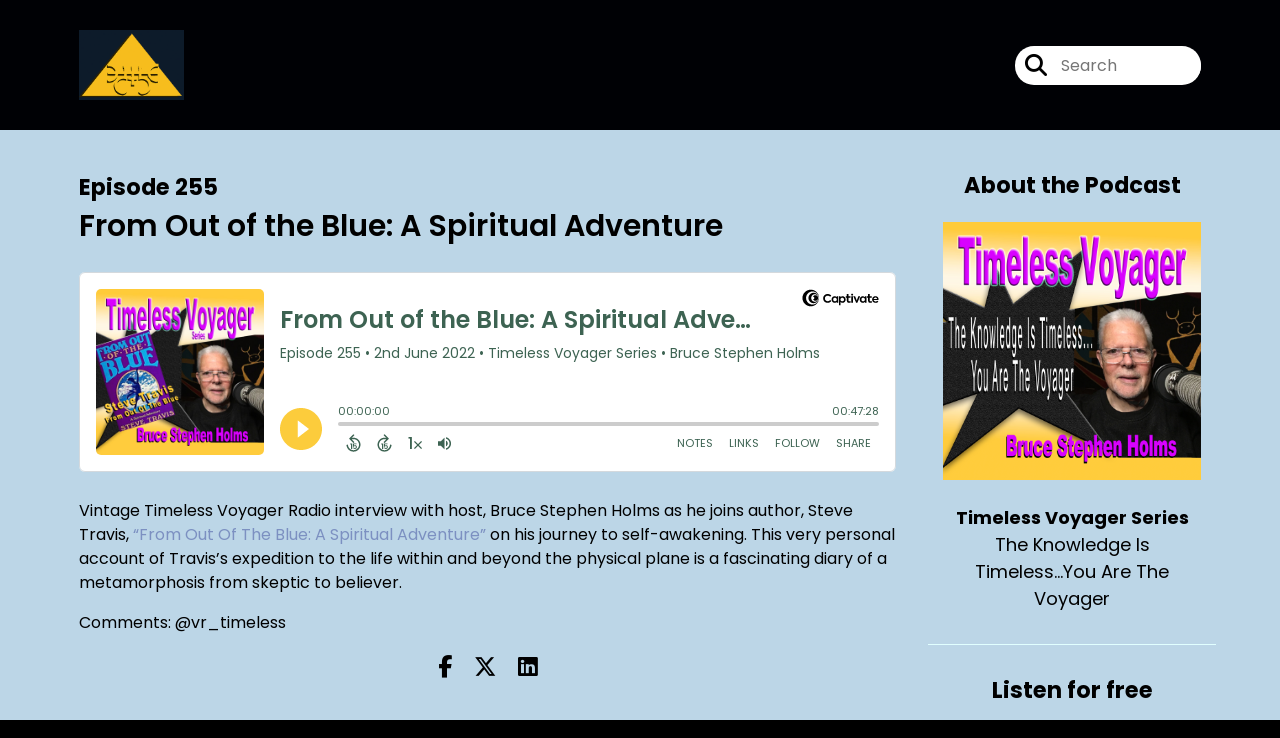

--- FILE ---
content_type: text/html; charset=UTF-8
request_url: https://timeless-voyager-series.captivate.fm/episode/from-out-of-the-blue-a-spiritual-adventure/
body_size: 32460
content:
<!doctype html>
<html lang="en">

<head>
    <meta charset="utf-8">
<meta name="viewport" content="width=device-width, initial-scale=1, shrink-to-fit=no">
<link rel='icon' href='favicon.ico' type='image/x-icon' sizes="32x32">
<link rel="icon" type="image/png" sizes="32x32" href="favicon-32x32.png">
<link rel="icon" type="image/png" sizes="16x16" href="favicon-16x16.png">
<link rel="mask-icon" href="safari-pinned-tab.svg"
    color="#7c90c1">
<meta name="msapplication-TileColor" content="#da532c">
<meta name="theme-color" content="#ffffff">

    <link rel="apple-touch-icon" sizes="400x400" href="https://timeless-voyager-series.captivate.fm/images/small-artwork.jpg">

    <link rel="alternate" type="application/rss+xml" title="RSS Feed for Timeless Voyager Series"
        href="https://feeds.captivate.fm/timeless-voyager-series/" />

<link rel="stylesheet" href="/css/app.css?id=9d260e5c22396c010980">
<script src="https://code.jquery.com/jquery-3.5.1.min.js"
    integrity="sha256-9/aliU8dGd2tb6OSsuzixeV4y/faTqgFtohetphbbj0=" crossorigin="anonymous"></script>

<script src="https://assets.captivate.fm/player/api.min.js"></script>
<script type="text/javascript" src="/js/sizing.js?v=1.1"></script>
<script type="text/javascript" src="/js/captivate-sites.js?id=823717fcf689ad13a9b0"></script>

<meta property="og:locale" content="en_US" />
<meta property="og:type" content="website" />
<meta property="og:title" content="From Out of the Blue: A Spiritual Adventure - Timeless Voyager Series">
<meta property="og:description" content="Vintage Timeless Voyager Radio interview with host, Bruce Stephen Holms as he joins author, Steve Travis, “From Out Of The Blue: A Spiritual Adventure...">
<meta name="description" content="Vintage Timeless Voyager Radio interview with host, Bruce Stephen Holms as he joins author, Steve Travis, “From Out Of The Blue: A Spiritual Adventure...">
            <meta property="og:image" content="https://artwork.captivate.fm/06c7903f-1fc4-44dc-95af-903114fa5e26/KPBo5Mq24l6-mrADdcjiX7FU-facebook.png?1769202446">
        <meta property="og:image:secure_url" content="https://artwork.captivate.fm/06c7903f-1fc4-44dc-95af-903114fa5e26/KPBo5Mq24l6-mrADdcjiX7FU-facebook.png?1769202446">
    <meta property="og:url"
    content="https://timeless-voyager-series.captivate.fm/episode/from-out-of-the-blue-a-spiritual-adventure">
<meta property="og:image:width" content="1200" />
<meta property="og:image:height" content="628" />

<meta name="twitter:title" content="From Out of the Blue: A Spiritual Adventure - Timeless Voyager Series">
<meta name="twitter:description" content="Vintage Timeless Voyager Radio interview with host, Bruce Stephen Holms as he joins author, Steve Travis, “From Out Of The Blue: A Spiritual Adventure...">
<meta name="twitter:card" content="summary_large_image">

    <meta property="og:audio" content="https://podcasts.captivate.fm/media/1a296fc2-601f-4e02-89b0-ad2ec1912d9f/Steve-20Travis.mp3">
    <meta property="og:audio:type" content="audio/mpeg">


            <meta name="twitter:image" content="https://artwork.captivate.fm/06c7903f-1fc4-44dc-95af-903114fa5e26/KPBo5Mq24l6-mrADdcjiX7FU-facebook.png?1769202446">
    









<title>From Out of the Blue: A Spiritual Adventure - Timeless Voyager Series</title>

<style type="text/css">
                                .hero-subtitle {
                border-top: 1px solid #7c90c1;
            }
            
    
    a {
        color: #7c90c1;
    }

    .about-info a {
        color: #7c90c1
    }

    a.about-support {
        border: 2px solid #7c90c1;
    }

    a.about-support:hover {
        text-decoration: none;
        color: #000000 !important;
        background: #7c90c1;
    }

    .episode-type,
    .episode-type-pill,
    .episode-number-block {
        background: #7c90c1;
        color: #bcd6e7;
    }

    .episode-type:before {
        border-color: transparent #7c90c1 transparent transparent;
    }

    .header {
        background: #000105;
        color: #FFFFFF;
    }

    .header a,
    .text-logo {
        color: #FFFFFF;
    }

    .site-three .header,
    .site-three .footer {
        background: #bcd6e7;
    }

    .site-three .search-box:focus-within label i {
        color: #bcd6e7 !important;
    }

    .footer {
        background: #0D1B2A;
        color: #FFFFFF;
    }

    .footer a,
    .footer .copyright,
    .powered-by {
        color: #FFFFFF;
    }

    .footer a:hover,
    .footer a:hover .footer-logo path {
        text-decoration: none;
        fill: #7c90c1 !important;
    }

    .footer-logo path {
        fill: #FFFFFF !important;
    }

    .body-contrast-color-title {
        color: #363636 !important;
    }


    .social-links a:hover {
        color: #7c90c1;
    }

    .page-social-links a:hover {
        color: #FFFFFF;
        opacity: 0.7;
    }

    .content {
        background: #bcd6e7;
        color: #000000;
    }

    .episode-title a {
        color: #000000;
    }

    .episode-title a:hover {
        text-decoration: none;
        color: #7c90c1;
    }

    .follow-this-podcast {
        background: #384045;
        color: #7c90c1;
    }


    .email-optin-container {
        background: #70808a;
        color: #FFFFFF;
    }

    .email-optin-container .font-highlight-color {
        color: #7c90c1;
    }

    .reset-form p,
    .reset-form label {
        color: #FFFFFF;
    }

    body .reset-form a {
        color: #7c90c1;
    }

    body .reset-form input[type=submit],
    body .reset-form input[type=button],
    body .reset-form button {
        border: 1px solid #FFFFFF;
        color: #FFFFFF;
    }

    body.site-network .reset-form p *,
    body.site-network .small-button,
    body.site-network .small-button .visit-website,
    body.site-network .user-info,
    body.site-network .user-info .small-social-links a,
    body.site-network .current-show .show-episode-info {
        color: #000000 !important;
    }

    body.site-network .reset-form p a {
        color: #7c90c1 !important;
    }


    @media  only screen and (min-width: 576px) {
        .follow-this-podcast-channels a {
            color: #7c90c1;
            border: 2px solid #7c90c1;
        }

        .site-two .follow-this-podcast-channels a {
            color: #000000;
            border: 2px solid #000000;
        }
    }

    @media  only screen and (max-width: 992px) {

        .episode-info,
        .episode-meta {
            color: #7c90c1;
        }
    }

    .about {
        background: #121517;
        color: #FFFFFF
    }

    .about h4 {
        color: #7c90c1
    }


    .about .small-social-links a {
        color: #7c90c1
    }

    .episode .episode-link,
    .btn.btn-submit {
        color: #000000 !important;
        border: 1px solid #000000 !important;
    }

    .site-two .tip-section,
    .site-one .tip-section {
        background: #5e6b73;
        color: #FFFFFF
    }

    .site-two .tip-section .tip-shadow:after,
    .site-one .tip-section .tip-shadow:after {
        background: linear-gradient(180deg, rgba(18, 37, 58, 0) 0%, #5e6b73 100%);
    }

    .site-three .tip-section .tip-shadow:after {
        background: linear-gradient(180deg, rgba(18, 37, 58, 0) 0%, #bcd6e7 100%);
    }

    .tip:before {
        background: #7c90c1 !important;
        opacity: 5%;
    }

    .optin a {
        color: #7c90c1 !important;
    }

    .tip-section a.tip-button,
    .dollar-icon {
        color: #7c90c1 !important;
    }

    .tip-section a.tip-button:hover,
    .tip .name,
    .tip .tip-info .tip-amount {
        background: #7c90c1 !important;
        color: #000000 !important;
    }


    .optin a:hover {
        color: #7c90c1 !important;
    }

    .site-three .optin-titles {
        color: #000000 !important;
    }

    .site-network .optin-title {
        color: #7c90c1;
    }

    .grey-or-white {
        color: #647381 !important;
    }


    body.site-network .reset-form input[type=submit],
    body.site-network .reset-form input[type=button],
    body.site-network .reset-form button {
        background-color: #7c90c1 !important;
        color: white;
        border: none !important;
    }

    body.site-network .reset-form input[type=submit]:hover,
    body.site-network .reset-form input[type=button]:hover,
    body.site-network .reset-form button:hover {
        color: white !important;
        opacity: 0.7;
    }

    .btn.btn-submit {
        background: #bcd6e7 !important;
    }

    .episode .episode-link:hover,
    .btn.btn-submit:hover {
        color: #bcd6e7 !important;
        background: #000000 !important;
    }

    .episode-sharing a {
        color: #000000 !important;
    }

    .episode-sharing a:hover {
        color: #7c90c1 !important;
    }

    .pagination .page-link {
        background: none;
        color: #7c90c1;
        border: 2px solid #7c90c1;
    }

    .pagination .page-link:hover,
    .pagination .page-item.disabled .page-link {
        background: #7c90c1;
        color: #bcd6e7 !important;
        border: 2px solid #7c90c1;
    }

    .episode-transcripts {
        border: 1px solid #e1ffff !important
    }

    .border-bottom {
        border-bottom: 1px solid #e1ffff !important;
    }

    .border-left {
        border-left: 1px solid #e1ffff !important;
    }

    .bordered:before,
    .spacer:before {
        border-top: 1px solid #e1ffff !important;
        border-right: 1px solid #e1ffff !important;
    }

    .bordered:after,
    .spacer:after {
        border-top: 1px solid #e1ffff !important;
        border-left: 1px solid #e1ffff !important;
    }

    .show-notes a,
    a.podchaser-info:hover span,
    .episode-browser a {
        color: #7c90c1 !important;
        text-decoration: none;
    }

    .about-info a:hover,
    .show-notes a:hover,
    .episode-browser a:hover,
    a.cp-timestamp:hover {
        text-decoration: underline;
    }

    a.cp-timestamp {
        color: #7c90c1 !important;
        text-decoration: none;
        font-weight: bold;
    }

    .about-team-title {
        border-top: 1px solid #bcd6e7 !important;
    }

    .small-social-links a {
        color: #000000
    }

    .small-social-links a:hover {
        color: #7c90c1 !important;
    }

    .color-border {
        background: #7c90c1;
    }

    .current-show.odd {
        background: #e1ffff;
    }

    .site-network {
        background: #bcd6e7;
    }

    .start-listening {
        background: #7c90c1
    }

    .start-listening:hover {
        background: #7c90c1B0
    }

    .section-title {
        color: #7c90c1;
    }

    .show-info a {
        background: #7c90c1;
        color: #bcd6e7
    }

    /* NOTE(pierre): If you want to change these, also change them in app css */
    .show-container:hover {
        box-shadow: 0 0.1875rem 1.5rem #7c90c140;
    }


    .font-highlight-color {
        color: #7c90c1;
    }

    .follow-this-podcast-channels.site-links>a.show-custom-directories-container>.show-custom-directories>i {
        color: #7c90c1;
    }

    .btn-outline-captivate {
        transition: all 0.15s ease-in-out;
        color: #7c90c1;
        border-color: #7c90c1;
    }

    .btn-outline-captivate:hover {
        color: #000000;
        background-color: #7c90c1;
    }

    .btn-outline-captivate:hover g.st1 {
        fill: #000000;
    }

    </style>
</head>

<body class="site-two">

    <header class="header ">
    <div class="container">
        <div class="row align-items-center">
            <div class="col-sm-5">
                                    <a href="https://timeless-voyager-series.captivate.fm"><img class="logo"
                            alt="Timeless Voyager"
                            src="https://assets.captivate.fm/6babc2b7-19bb-49b0-8a12-38e1b8b666f2/asset/091f890d-4480-4689-aefb-fb78c1035376/74c2d36c-4e31-45de-bb16-ed93bfe9e4af.png"></a>
                            </div>
            <div class="col-sm-7 text-sm-right">
                
                                    
                                    <div class="social-links page-social-links">
                        
                    </div>
                
                                    <form class="search-box ml-sm-3" action="/search" method="POST">
                        <input type="hidden" name="_token" value="bG7Wa1xTiwvG3MS0fTCwNgALbnVz0ciz0yrmvyOI">                        <label for="search"><i class="fas fa-search"></i></label>
                        <input name="query" id="search" type="search" placeholder="Search" class="search-input">
                    </form>
                
                


            </div>
        </div>
    </div>
</header>

    
        <div class="content no-hero single-episode   pt-5 pb-5">

            <div class="container pt-5 pb-5">

                <div class="row">

                    <div class="col-lg-9 pr-lg-5">
                        <div id="showEpisodes" class="content episodes-2 ">

    <div class="row mb-3 row-eq-height no-gutters episode">

        <div class="col-lg-12">
            <article>
                <header>
                    <div class="episode-info text-left">
                                                    <h4><span class="episode-number">Episode 255</span>
                                                                        </div>
                    <h1 class="episode-title">From Out of the Blue: A Spiritual Adventure</h1>
                </header>
                <section>

                    <iframe class="captivate-sharer" allow="autoplay"
                        style="width: 100%; height: 200px; border-radius: 6px;" frameborder="no" scrolling="no"
                        allow="clipboard-write"
                        src="https://player.captivate.fm/episode/0ea75f29-1fb4-4a97-977a-83e76944b65b"></iframe>

                    
                    <div
                        class="show-notes display ">
                        <p>Vintage Timeless Voyager Radio interview with host, Bruce Stephen Holms as he joins author, Steve Travis, <a href="https://www.amazon.com/gp/product/0924608056/ref=dbs_a_def_rwt_hsch_vapi_taft_p1_i0" rel="noopener noreferrer" target="_blank">“From Out Of The Blue: A Spiritual Adventure”</a> on his journey to self-awakening. This very personal account of Travis’s expedition to the life within and beyond the physical plane is a fascinating diary of a metamorphosis from skeptic to believer.</p><p>Comments: @vr_timeless</p>
                    </div>

                    
                </section>
                <footer>
                    <!-- Facebook -->
                    <script type="text/javascript">
                        jQuery(document).ready(function($) {
                            jQuery(document).on('click', '.facebook-share', function(e) {
                                var fbpopup = window.open(
                                    "https://www.facebook.com/sharer/sharer.php?u=https://timeless-voyager-series.captivate.fm/episode/from-out-of-the-blue-a-spiritual-adventure&title=From Out of the Blue: A Spiritual Adventure&caption=From Out of the Blue: A Spiritual Adventure",
                                    "pop", "width=600, height=400, scrollbars=no");
                                return false;
                            });
                        });
                    </script>
                    <!-- /Facebook -->

                    <div class="episode-sharing d-none d-lg-block">
                        <a class="facebook-share pr-3" href="javascript:void(0);">
                            <i class="fab fa-facebook-f"></i>
                        </a>
                        <a target="_blank" class="twitter-share pr-3"
                            href="https://x.com/intent/post?url=https://timeless-voyager-series.captivate.fm/episode/from-out-of-the-blue-a-spiritual-adventure/&amp;text=From Out of the Blue: A Spiritual Adventure">
                            <i class="fab fa-x-twitter"></i>
                        </a>
                        <a target="_blank" class="linkedin-share"
                            href="https://www.linkedin.com/shareArticle?mini=true&amp;url=https://timeless-voyager-series.captivate.fm/episode/from-out-of-the-blue-a-spiritual-adventure/&amp;title=From Out of the Blue: A Spiritual Adventure&amp;summary=">
                            <i class="fab fa-linkedin"></i>
                        </a>
                    </div>
                </footer>
            </article>
        </div>

    </div>

    <div class="episode-sharing d-lg-none">
        <a class="facebook-share pr-3" href="javascript:void(0);">
            <i class="fab fa-facebook-f"></i>
        </a>
        <a target="_blank" class="twitter-share pr-3"
            href="https://x.com/intent/post?url=https://timeless-voyager-series.captivate.fm/episode/from-out-of-the-blue-a-spiritual-adventure/&amp;text=From Out of the Blue: A Spiritual Adventure">
            <i class="fab fa-x-twitter"></i>
        </a>
        <a target="_blank" class="linkedin-share"
            href="https://www.linkedin.com/shareArticle?mini=true&amp;url=https://timeless-voyager-series.captivate.fm/episode/from-out-of-the-blue-a-spiritual-adventure/&amp;title=From Out of the Blue: A Spiritual Adventure&amp;summary=">
            <i class="fab fa-linkedin"></i>
        </a>
    </div>

    <div class="episode-browser">

                    <a href="https://timeless-voyager-series.captivate.fm/episode/shastina-free-bear-natural-medicine-woman-talks-about-shamanism-in-very-scientific-terms-" class="next-episode">Next Episode</a>
                <a href="https://timeless-voyager-series.captivate.fm/episodes">All Episodes</a>
                    <a href="https://timeless-voyager-series.captivate.fm/episode/can-you-be-creative-when-you-need-to-be-author-and-speaker-jim-leonard-says-yes" class="previous-episode">Previous
                Episode</a>
        
    </div>



</div>
                    </div>

                    <div class="col-lg-3">
                        <div class="row mt-5 mt-lg-0">

    <div class="col-12 border-bottom pb-5">

        <div class="row no-gutters">

            <div class="col-12">
                <h4 class="mb-4 text-center about-podcast">About the Podcast</h4>
            </div>

            <div class="col-12 col-sm-3 col-lg-12">

                <img alt="Show artwork for Timeless Voyager Series" src="https://artwork.captivate.fm/d2314bd8-e491-49f7-ad0f-e77856e4f60a/4ZN-16cFIL7rz8adjFNFh5cN.jpg" class="about-artwork">

            </div>

            <div class="col-12 col-sm-9 col-lg-12">
                <div class="text-lg-center p-0 pl-sm-4 pl-lg-0 mt-4 mt-sm-0 mt-lg-4">
                    <div class="about-info">
                        <div class="about-title">Timeless Voyager Series</div>
                                                    <div class="about-subtitle">The Knowledge Is Timeless...You Are The Voyager</div>
                                            </div>
                </div>
            </div>

        </div>

    </div>

    <div class="col-12 border-bottom pb-4">

        <div class="row align-items-center mt-5">

            <div class="col-12 text-center">

                <h4 class="mb-4">Listen for free</h4>

                <div class="site-links follow-this-podcast-channels">

                    <a class="btn" href="https://timeless-voyager-series.captivate.fm/rssfeed" target="_blank">
                        <svg aria-hidden="true" class="link-logo rss-svg" focusable="false" width="35" height="36"
                            viewBox="0 0 35 36" fill="none" xmlns="http://www.w3.org/2000/svg">
                            <path
                                d="M10 30.5C10 27.7656 7.73438 25.5 5 25.5C2.1875 25.5 0 27.7656 0 30.5C0 33.3125 2.1875 35.5 5 35.5C7.73438 35.5 10 33.3125 10 30.5ZM23.6719 34.25C23.0469 22.1406 13.3594 12.4531 1.25 11.8281C0.546875 11.75 0 12.375 0 13.0781V16.8281C0 17.4531 0.46875 18 1.09375 18.0781C9.84375 18.625 16.875 25.6562 17.4219 34.4062C17.5 35.0312 18.0469 35.5 18.6719 35.5H22.4219C23.125 35.5 23.75 34.9531 23.6719 34.25ZM34.9219 34.25C34.2969 15.9688 19.6094 1.20312 1.25 0.578125C0.546875 0.5 0 1.04688 0 1.82812V5.57812C0 6.20312 0.46875 6.75 1.17188 6.82812C16.0938 7.375 28.125 19.4062 28.6719 34.3281C28.75 35.0312 29.2969 35.5781 29.9219 35.5781H33.6719C34.4531 35.5 35 34.9531 34.9219 34.25Z"
                                fill="#FF9900" />
                        </svg>
                        <span class="link-label">RSS Feed</span>
                    </a>
                                                                    <a class="btn" aria-label="Listen on Spotify" href="https://timeless-voyager-series.captivate.fm/spotify" target="_blank">
                        <svg class="link-logo spotify-svg" xmlns="http://www.w3.org/2000/svg" height="168px" width="168px"
                            version="1.1" viewBox="0 0 168 168">
                            <path fill="#1ED760"
                                d="m83.996 0.277c-46.249 0-83.743 37.493-83.743 83.742 0 46.251 37.494 83.741 83.743 83.741 46.254 0 83.744-37.49 83.744-83.741 0-46.246-37.49-83.738-83.745-83.738l0.001-0.004zm38.404 120.78c-1.5 2.46-4.72 3.24-7.18 1.73-19.662-12.01-44.414-14.73-73.564-8.07-2.809 0.64-5.609-1.12-6.249-3.93-0.643-2.81 1.11-5.61 3.926-6.25 31.9-7.291 59.263-4.15 81.337 9.34 2.46 1.51 3.24 4.72 1.73 7.18zm10.25-22.805c-1.89 3.075-5.91 4.045-8.98 2.155-22.51-13.839-56.823-17.846-83.448-9.764-3.453 1.043-7.1-0.903-8.148-4.35-1.04-3.453 0.907-7.093 4.354-8.143 30.413-9.228 68.222-4.758 94.072 11.127 3.07 1.89 4.04 5.91 2.15 8.976v-0.001zm0.88-23.744c-26.99-16.031-71.52-17.505-97.289-9.684-4.138 1.255-8.514-1.081-9.768-5.219-1.254-4.14 1.08-8.513 5.221-9.771 29.581-8.98 78.756-7.245 109.83 11.202 3.73 2.209 4.95 7.016 2.74 10.733-2.2 3.722-7.02 4.949-10.73 2.739z">
                            </path>
                        </svg>
                        <span class="link-label">Spotify</span>
                    </a>
                            
    
    

                </div>


            </div>

        </div>

    </div>

    
        <div class="col-12 border-bottom pb-3">

            <div class="about-team-two">

                <h4 class="about-team-title mt-5">About your host
                </h4>

                <div class="row mt-4">

                                            <div class="col-12  mb-4  mb-lg-5">
                            <div class="row no-gutters">
                                <div class=" col-12">
                                    <img src="https://media.captivate.fm/profile_picture/c9652045-4a94-4c88-aefd-d4a70c7cc37c/4a00ea32-cac3-4a1b-ba2a-bfa63d56f550/p7NmhIG-ZYiKGZOXsqWeghWC.png"
                                        alt="Profile picture for Bruce Holms" class="about-artwork">
                                </div>
                                <div class=" col-12">
                                    <div class="text-center">
                                        <h4 class="mb-3 mt-4">Bruce Holms</h4>
                                        <div class="about-team mb-3">
                                            Timeless Voyager Series<br />
<br />
From 1987 through 1994 Timeless Voyager Radio was broadcast over 200+ radio stations world-wide in most top 50 radio markets in the US, Canada, and Short-Wave world-wide. Bruce Stephen Holms, the Timeless Voyager host started the radio program on KCSB 91.9 in Santa Barbara, CA in the fall of 1987.<br />
<br />
It consisted of interviews with leading edge speakers in the fields of UFOs, Extraterrestial encounters, Alternative and Natural Health modalities, Channeling, Psychic Phenomena, Cryptozoology (Bigfoot/Sasquatch), Religio-Political, and Seers who explain The quest for Enlightenment.<br />
<br />
What made Timeless Voyager Radio different was the program was broadcast at 9 am Monday morning “drive time” instead of the usual late night hours that was reserved for “para-normal” programs. It was launched from a college radio station in 1987 and by 1990 Timeless Voyager Radio was enjoyed by listeners of commercial radio stations in the US and in most parts of the world over short wave radio until it was retired from live broadcasting in late 1994 .<br />
<br />
Now you can enjoy the library of over 200 remastered programs in podcast format on demand. And soon there will be new programs issued.
                                        </div>

                                        <div class="small-social-links mb-3 mt-3">
    
    
    
    
    
    
    </div>

                                    </div>
                                </div>
                            </div>
                        </div>
                    
                </div>
            </div>

    
</div>

</div>
                    </div>

                </div>

            </div>

        </div>
    
    
    
    <footer class="footer pt-sm-5 pb-sm-5 pt-3 pb-3">
    <div class="container">
        <div class="row align-items-center">
            <div class="col-sm-6">
                <div class="copyright">Bruce Stephen Holms</div>
            </div><!--
        -->
            <div class="col-sm-6">
                                    <div class="powered-by"><span>Powered by</span><a href="https://captivate.fm?utm_source=6babc2b7-19bb-49b0-8a12-38e1b8b666f2"
                            target="_blank"> <svg
    xmlns:dc="http://purl.org/dc/elements/1.1/"
    xmlns:cc="http://creativecommons.org/ns#"
    xmlns:rdf="http://www.w3.org/1999/02/22-rdf-syntax-ns#"
    xmlns:svg="http://www.w3.org/2000/svg"
    xmlns="http://www.w3.org/2000/svg"
    viewBox="0 0 552.1333 120.8"
    height="120.8"
    width="552.1333"
    xml:space="preserve"
    id="svg2"
    class="footer-logo"
    version="1.1"><metadata
        id="metadata8"><rdf:RDF><cc:Work
                rdf:about=""><dc:format>image/svg+xml</dc:format><dc:type
                    rdf:resource="http://purl.org/dc/dcmitype/StillImage" /></cc:Work></rdf:RDF></metadata><defs
        id="defs6" /><g
        transform="matrix(1.3333333,0,0,-1.3333333,0,120.8)"
        id="g10"><g
            transform="scale(0.1)"
            id="g12"><path
                id="path14"
                style="fill:#040606;fill-opacity:1;fill-rule:nonzero;stroke:none"
                d="m 1146.24,428.375 c 0,144.723 110.45,244.375 242.48,244.375 86.96,0 161.22,-39.984 201.85,-97.109 l -62.84,-61.578 c -32.38,39.992 -78.71,67.925 -133.94,67.925 -83.78,0 -149.8,-64.113 -149.8,-153.613 0,-86.957 64.75,-149.801 149.17,-149.801 55.22,0 103.47,27.285 136.47,68.555 l 64.75,-59.031 c -41.26,-56.496 -116.79,-99.668 -206.94,-99.668 -133.93,0 -241.2,96.492 -241.2,239.945" /><path
                id="path16"
                style="fill:#040606;fill-opacity:1;fill-rule:nonzero;stroke:none"
                d="m 1888.24,368.699 c 0,53.961 -39.99,99.66 -97.12,99.66 -57.75,0 -96.48,-45.699 -96.48,-99.66 0,-55.222 39.36,-100.293 96.48,-100.293 57.13,0 97.12,45.715 97.12,100.293 z m 83.78,172.664 V 195.422 h -85.04 v 39.98 c -25.4,-27.285 -61.58,-48.234 -110.45,-48.234 -100.3,0 -171.39,79.98 -171.39,182.805 0,104.105 73.01,180.277 171.39,180.277 48.87,0 84.42,-21.582 110.45,-50.148 v 41.261 h 85.04" /><path
                id="path18"
                style="fill:#040606;fill-opacity:1;fill-rule:nonzero;stroke:none"
                d="m 2285.84,368.074 c 0,54.586 -38.08,99.016 -95.86,99.016 -57.12,0 -95.2,-44.43 -95.2,-99.016 0,-54.597 38.08,-99.019 95.2,-99.019 57.78,0 95.86,44.422 95.86,99.019 z m 90.14,0.625 c 0,-100.293 -71.1,-181.531 -170.75,-181.531 -48.25,0 -83.16,20.949 -108.55,48.234 V 53.2422 h -89.5 V 541.363 h 88.87 v -42.531 c 25.38,29.195 60.93,51.418 109.8,51.418 99.03,0 170.13,-81.25 170.13,-181.551" /><path
                id="path20"
                style="fill:#040606;fill-opacity:1;fill-rule:nonzero;stroke:none"
                d="m 2663.29,195.422 v 345.941 h 89.5 V 195.422 Z m -10.16,439.875 c 0,31.113 24.12,54.601 55.22,54.601 31.11,0 55.22,-23.488 55.22,-54.601 0,-31.727 -24.11,-55.215 -55.22,-55.215 -31.1,0 -55.22,23.488 -55.22,55.215" /><path
                id="path22"
                style="fill:#040606;fill-opacity:1;fill-rule:nonzero;stroke:none"
                d="M 3146.23,541.363 2995.79,196.055 h -68.55 l -149.81,345.308 h 98.4 l 86.97,-224.066 85.05,224.066 h 98.38" /><path
                id="path24"
                style="fill:#040606;fill-opacity:1;fill-rule:nonzero;stroke:none"
                d="m 3403.86,368.699 c 0,53.961 -39.99,99.66 -97.12,99.66 -57.75,0 -96.48,-45.699 -96.48,-99.66 0,-55.222 39.36,-100.293 96.48,-100.293 57.13,0 97.12,45.715 97.12,100.293 z m 83.79,172.664 V 195.422 h -85.05 v 39.98 c -25.39,-27.285 -61.58,-48.234 -110.45,-48.234 -100.3,0 -171.39,79.98 -171.39,182.805 0,104.105 73,180.277 171.39,180.277 48.87,0 84.41,-21.582 110.45,-50.148 v 41.261 h 85.05" /><path
                id="path26"
                style="fill:#040606;fill-opacity:1;fill-rule:nonzero;stroke:none"
                d="m 3878.25,403.617 h 175.82 c -8.25,44.43 -40.62,72.36 -86.32,72.36 -45.07,0 -78.71,-27.289 -89.5,-72.36 z m 259.62,-66.652 h -259.62 c 10.79,-41.895 41.89,-73.625 100.92,-73.625 38.09,0 82.52,14.59 111.73,34.902 l 35.54,-62.84 c -33,-24.113 -86.97,-47.597 -151.07,-47.597 -129.49,0 -187.89,88.222 -187.89,180.894 0,103.473 72.37,181.551 180.27,181.551 98.39,0 173.3,-64.113 173.3,-173.926 0,-13.969 -1.28,-26.668 -3.18,-39.359" /><path
                id="path28"
                style="fill:#040606;fill-opacity:1;fill-rule:nonzero;stroke:none"
                d="m 545.551,96.2695 c -192.985,0 -349.426,159.7075 -349.426,356.7185 0,197.012 156.441,356.719 349.426,356.719 192.98,0 349.426,-159.707 349.426,-356.719 0,-197.011 -156.446,-356.7185 -349.426,-356.7185 z M 453.109,905.977 C 202.863,905.977 0.00390625,703.168 0.00390625,452.988 0.00390625,202.813 202.863,0 453.109,0 c 250.243,0 453.106,202.813 453.106,452.988 0,250.18 -202.863,452.989 -453.106,452.989" /><path
                id="path30"
                style="fill:#040606;fill-opacity:1;fill-rule:nonzero;stroke:none"
                d="m 673.52,244.406 c -110.204,0 -199.54,93.387 -199.54,208.582 0,115.196 89.336,208.586 199.54,208.586 110.199,0 199.535,-93.39 199.535,-208.586 0,-115.195 -89.336,-208.582 -199.535,-208.582 z m -68.047,492.75 c -153.25,0 -277.477,-127.222 -277.477,-284.168 0,-156.941 124.227,-284.168 277.477,-284.168 153.242,0 277.465,127.227 277.465,284.168 0,156.946 -124.223,284.168 -277.465,284.168" /><path
                id="path32"
                style="fill:#040606;fill-opacity:1;fill-rule:nonzero;stroke:none"
                d="m 705.191,608.406 c -56.894,0 -106.285,-33.433 -131.273,-82.511 0.387,0.003 0.742,0.117 1.129,0.117 38.582,0 69.855,-32.692 69.855,-73.024 0,-40.332 -31.273,-73.023 -69.855,-73.023 -0.387,0 -0.742,0.113 -1.129,0.117 24.988,-49.074 74.379,-82.512 131.273,-82.512 82.122,0 148.684,69.578 148.684,155.418 0,85.836 -66.562,155.418 -148.684,155.418" /><path
                id="path34"
                style="fill:#040606;fill-opacity:1;fill-rule:nonzero;stroke:none"
                d="m 2568.29,268.406 c -33.64,0 -48.86,20.961 -48.86,60.942 v 137.113 h 106.51 v 74.902 h -106.51 v 122.504 h -88.88 V 541.363 h -57.13 v -74.902 h 56.49 V 323.645 c 0,-89.504 41.31,-133.653 120.62,-136.477 26.24,-0.938 51.6,1.055 75.41,8.113 v 80.774 c -17.05,-6.043 -35.48,-7.649 -57.65,-7.649" /><path
                id="path36"
                style="fill:#040606;fill-opacity:1;fill-rule:nonzero;stroke:none"
                d="m 3712.4,268.406 c -33.63,0 -48.86,20.961 -48.86,60.942 v 137.113 h 106.51 v 74.902 h -106.51 v 122.504 h -88.87 V 541.363 h -57.14 v -74.902 h 56.5 V 323.645 c 0,-89.504 41.31,-133.653 120.61,-136.477 26.25,-0.938 51.61,1.055 75.41,8.113 v 80.774 c -17.04,-6.043 -35.47,-7.649 -57.65,-7.649" /></g></g></svg>
 </a></div>
                            </div>
        </div>
    </div>
</footer>

<!-- Optional JavaScript -->
<!-- jQuery first (in the head), then Bootstrap JS -->
<script src="https://stackpath.bootstrapcdn.com/bootstrap/4.3.1/js/bootstrap.min.js"
    integrity="sha384-JjSmVgyd0p3pXB1rRibZUAYoIIy6OrQ6VrjIEaFf/nJGzIxFDsf4x0xIM+B07jRM" crossorigin="anonymous">
</script>

</body>

</html>
